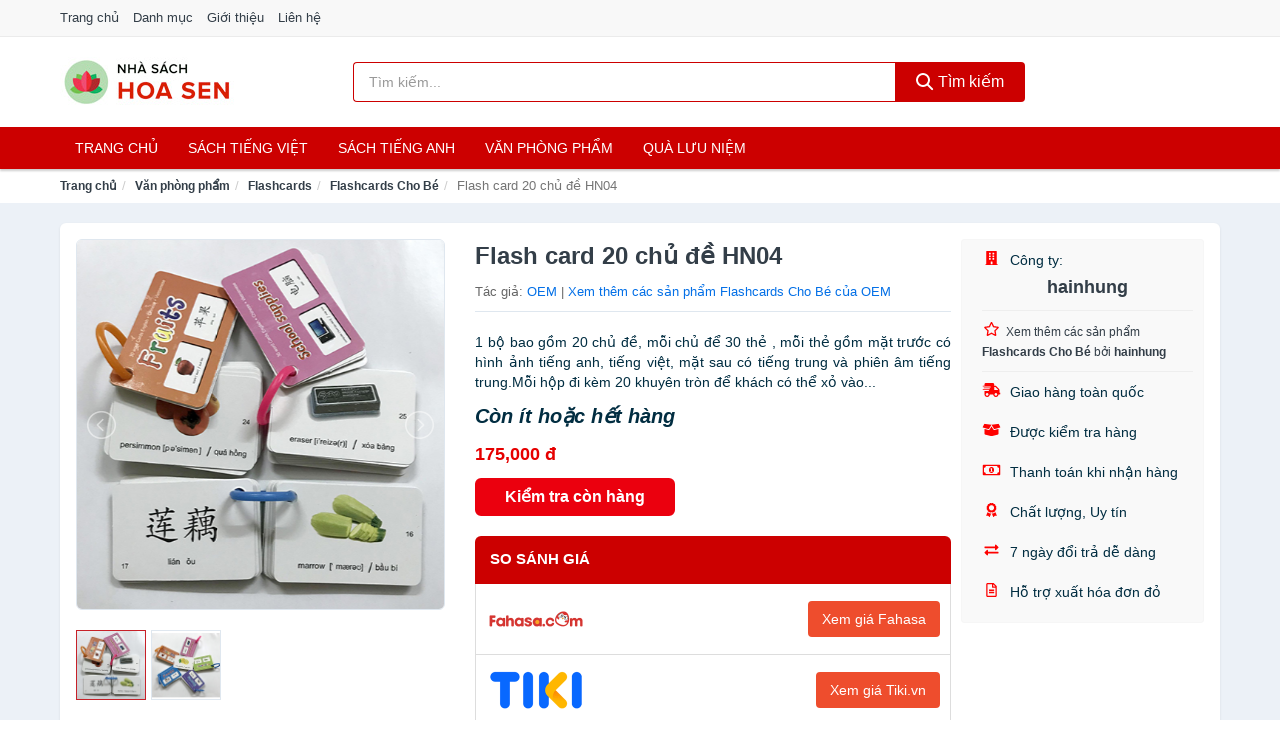

--- FILE ---
content_type: text/html; charset=UTF-8
request_url: https://nhasachhoasen.com/flash-card-20-chu-de-hn04-nti35255256.html
body_size: 11317
content:
<!DOCTYPE html><html lang="vi"><head prefix="og: http://ogp.me/ns# fb: http://ogp.me/ns/fb# article: http://ogp.me/ns/article#"><meta charset="utf-8"><!--[if IE]><meta http-equiv='X-UA-Compatible' content='IE=edge,chrome=1'><![endif]--><meta name="viewport" content="width=device-width,minimum-scale=1,initial-scale=1"><title>Flash card 20 chủ đề HN04 - Flashcards Cho Bé Tác giả OEM | NhaSachHoaSen.com</title><meta name="description" content="1 bộ bao gồm 20 chủ đề, mỗi chủ để 30 thẻ , mỗi thẻ gồm mặt trước có hình ảnh tiếng anh, tiếng việt, mặt sau có tiếng trung và phiên âm tiếng trung.Mỗi hộp đi kèm 20 khuyên tròn để khách có thể xỏ vào..."><meta name="keywords" content="Flash card 20 chủ đề HN04"><meta name="robots" content="noodp"/><meta itemprop="name" content="Flash card 20 chủ đề HN04 - Flashcards Cho Bé Tác giả OEM | NhaSachHoaSen.com"><meta itemprop="description" content="1 bộ bao gồm 20 chủ đề, mỗi chủ để 30 thẻ , mỗi thẻ gồm mặt trước có hình ảnh tiếng anh, tiếng việt, mặt sau có tiếng trung và phiên âm tiếng trung.Mỗi hộp đi kèm 20 khuyên tròn để khách có thể xỏ vào..."><meta itemprop="image" content="https://salt.tikicdn.com/ts/product/d7/3f/89/60590bdabda5ad09a2bf8264fd2a0340.jpg"><meta name="twitter:card" content="summary"><meta name="twitter:site" content="NhaSachHoaSen.com"><meta name="twitter:title" content="Flash card 20 chủ đề HN04 - Flashcards Cho Bé Tác giả OEM | NhaSachHoaSen.com"><meta name="twitter:description" content="1 bộ bao gồm 20 chủ đề, mỗi chủ để 30 thẻ , mỗi thẻ gồm mặt trước có hình ảnh tiếng anh, tiếng việt, mặt sau có tiếng trung và phiên âm tiếng trung.Mỗi hộp đi kèm 20 khuyên tròn để khách có thể xỏ vào..."><meta name="twitter:creator" content="@NhaSachHoaSen"><meta name="twitter:image" content="https://salt.tikicdn.com/ts/product/d7/3f/89/60590bdabda5ad09a2bf8264fd2a0340.jpg"><meta property="og:title" content="Flash card 20 chủ đề HN04 - Flashcards Cho Bé Tác giả OEM | NhaSachHoaSen.com" /><meta property="og:type" content="website" /><meta property="og:url" content="https://nhasachhoasen.com/flash-card-20-chu-de-hn04-nti35255256.html" /><meta property="og:image" content="https://salt.tikicdn.com/ts/product/d7/3f/89/60590bdabda5ad09a2bf8264fd2a0340.jpg" /><meta property="og:description" content="1 bộ bao gồm 20 chủ đề, mỗi chủ để 30 thẻ , mỗi thẻ gồm mặt trước có hình ảnh tiếng anh, tiếng việt, mặt sau có tiếng trung và phiên âm tiếng trung.Mỗi hộp đi kèm 20 khuyên tròn để khách có thể xỏ vào..." /><meta property="og:locale" content="vi_VN" /><meta property="og:site_name" content="Nhà Sách Hoa Sen" /><meta property="fb:app_id" content="2074815699285123"/><link rel="canonical" href="https://nhasachhoasen.com/flash-card-20-chu-de-hn04-nti35255256.html" /><link rel="apple-touch-icon" sizes="180x180" href="https://c.mgg.vn/d/nhasachhoasen.com/img/icons/apple-touch-icon.png"><link rel="icon" type="image/png" sizes="32x32" href="https://c.mgg.vn/d/nhasachhoasen.com/img/icons/favicon-32x32.png"><link rel="icon" type="image/png" sizes="16x16" href="https://c.mgg.vn/d/nhasachhoasen.com/img/icons/favicon-16x16.png"><link rel="manifest" href="https://nhasachhoasen.com/webmanifest.json"><link rel="mask-icon" href="https://c.mgg.vn/d/nhasachhoasen.com/img/icons/safari-pinned-tab.svg" color="#cd0000"><link rel="shortcut icon" href="/favicon.ico"><meta name="apple-mobile-web-app-title" content="Nhà Sách Hoa Sen"><meta name="application-name" content="Nhà Sách Hoa Sen"><meta name="msapplication-TileColor" content="#cd0000"><meta name="msapplication-TileImage" content="https://c.mgg.vn/d/nhasachhoasen.com/img/icons/mstile-144x144.png"><meta name="msapplication-config" content="https://c.mgg.vn/d/nhasachhoasen.com/img/icons/browserconfig.xml"><meta name="theme-color" content="#cd0000"><style type="text/css">html{font-family:-apple-system,BlinkMacSystemFont,"Segoe UI",Roboto,"Helvetica Neue",Arial,"Noto Sans",sans-serif,"Apple Color Emoji","Segoe UI Emoji","Segoe UI Symbol","Noto Color Emoji";-webkit-text-size-adjust:100%;-ms-text-size-adjust:100%}body{margin:0}article,aside,details,figcaption,figure,footer,header,hgroup,main,menu,nav,section,summary{display:block}audio,canvas,progress,video{display:inline-block;vertical-align:baseline}audio:not([controls]){display:none;height:0}[hidden],template{display:none}a{background-color:transparent}a:active,a:hover{outline:0}abbr[title]{border-bottom:1px dotted}b,strong{font-weight:600}dfn{font-style:italic}h1{margin:.67em 0;font-size:2em}mark{color:#000;background:#ff0}small{font-size:80%}sub,sup{position:relative;font-size:75%;line-height:0;vertical-align:baseline}sup{top:-.5em}sub{bottom:-.25em}img{border:0}svg:not(:root){overflow:hidden}figure{margin:1em 40px}hr{height:0;-webkit-box-sizing:content-box;-moz-box-sizing:content-box;box-sizing:content-box}pre{overflow:auto}code,kbd,pre,samp{font-family:monospace,monospace;font-size:1em}button,input,optgroup,select,textarea{margin:0;font:inherit;color:inherit}button{overflow:visible}button,select{text-transform:none}button,html input[type=button],input[type=reset],input[type=submit]{-webkit-appearance:button;cursor:pointer}button[disabled],html input[disabled]{cursor:default}button::-moz-focus-inner,input::-moz-focus-inner{padding:0;border:0}input{line-height:normal}input[type=checkbox],input[type=radio]{-webkit-box-sizing:border-box;-moz-box-sizing:border-box;box-sizing:border-box;padding:0}input[type=number]::-webkit-inner-spin-button,input[type=number]::-webkit-outer-spin-button{height:auto}input[type=search]{-webkit-box-sizing:content-box;-moz-box-sizing:content-box;box-sizing:content-box;-webkit-appearance:textfield}input[type=search]::-webkit-search-cancel-button,input[type=search]::-webkit-search-decoration{-webkit-appearance:none}fieldset{padding:.35em .625em .75em;margin:0 2px;border:1px solid silver}legend{padding:0;border:0}textarea{overflow:auto}optgroup{font-weight:600}table{border-spacing:0;border-collapse:collapse}td,th{padding:0}</style><link href="https://c.mgg.vn/d/nhasachhoasen.com/css/s1.css" rel="stylesheet"><!--[if lt IE 9]><script src="https://oss.maxcdn.com/html5shiv/3.7.3/html5shiv.min.js"></script><script src="https://oss.maxcdn.com/respond/1.4.2/respond.min.js"></script><![endif]--><link rel="amphtml" href="https://nhasachhoasen.com/flash-card-20-chu-de-hn04-nti35255256.html?amp"><link href="https://c.mgg.vn/d/a/ls.css" rel="stylesheet"><script src="https://cdn.onesignal.com/sdks/OneSignalSDK.js" async=""></script><script>var OneSignal = window.OneSignal || [];OneSignal.push(function() {OneSignal.init({appId: "99645e77-b263-4a20-a1ca-38e120e81f7e"});});</script></head><body itemscope="" itemtype="http://schema.org/WebPage"><div id="header-top"><header itemscope="" itemtype="http://schema.org/WPHeader"><div id="top-header" class="hidden-xs"><div class="container"><div class="row"><div class="col-sm-12"><a href="https://nhasachhoasen.com/" title="Trang chủ">Trang chủ</a> <a href="https://nhasachhoasen.com/danh-muc/" title="Danh mục">Danh mục</a> <a href="https://nhasachhoasen.com/p/gioi-thieu.html" title="Giới thiệu">Giới thiệu</a> <a href="https://nhasachhoasen.com/p/lien-he.html" title="Liên hệ">Liên hệ</a></div></div></div></div><div id="main-header"><div class="container"><div class="row"><div class="col-xs-12 col-sm-4 col-md-3"><button type="button" class="visible-xs bnam-menu is-closed" data-toggle="offcanvas" aria-label="Menu"><span class="hamb-top"></span><span class="hamb-middle"></span><span class="hamb-bottom"></span></button><a href="https://nhasachhoasen.com/" class="logo" itemprop="headline" title="NhaSachHoaSen.com"><img data-original="https://c.mgg.vn/d/nhasachhoasen.com/img/logo_header.jpg" class="lazy" alt="Nhà Sách Hoa Sen" src="[data-uri]" width="auto" height="auto"><noscript><img src="https://c.mgg.vn/d/nhasachhoasen.com/img/logo_header.jpg" alt="Nhà Sách Hoa Sen" srcset="https://c.mgg.vn/d/nhasachhoasen.com/img/logo_header@2x.jpg 2x"></noscript><span class="hidden" itemprop="description">Nhà Sách Hoa Sen</span></a></div><div id="header-search" class="hidden-xs col-sm-8 col-md-7"><form method="GET" action="https://nhasachhoasen.com/" itemprop="potentialAction" itemscope="" itemtype="http://schema.org/SearchAction"><meta itemprop="target" content="https://nhasachhoasen.com/?s={s}"><div class="input-group form"><input type="text" name="s" class="form-control" placeholder="Tìm kiếm..." aria-label="Tìm kiếm tác giả" value="" id="search-top"><span class="input-group-btn"><button class="btn btn-search-top" type="submit"><span class="s-icon"><span class="s-icon-circle"></span><span class="s-icon-rectangle"></span></span> Tìm kiếm</button></span></div></form></div></div></div></div></header></div><div id="search-mobi" class="container visible-xs"><div class="row"><div class="col-xs-12"><form method="GET" action="https://nhasachhoasen.com/"><div class="input-group form"><input name="s" class="search-top form-control" placeholder="Tìm kiếm..." value="" type="text" aria-label="Tìm kiếm tác giả"><span class="input-group-btn"><button class="btn btn-danger btn-search-top" type="submit">Tìm kiếm</button></span></div></form></div></div></div><div id="header-nav"><div class="container"><nav id="main-nav" itemscope itemtype="http://schema.org/SiteNavigationElement" aria-label="Main navigation"><ul class="menu"><li><a href="https://nhasachhoasen.com/" title="Trang chủ">Trang chủ</a></li><li class="dropdown"><a href="https://nhasachhoasen.com/sach-truyen-tieng-viet-657/" title="Sách tiếng việt">Sách tiếng việt</a><ul class="dropdown-menu"><li><a href="https://nhasachhoasen.com/sach-van-hoc-1180/" title="Sách văn học">Sách văn học</a></li><li><a href="https://nhasachhoasen.com/sach-kinh-te-1187/" title="Sách kinh tế">Sách kinh tế</a></li><li><a href="https://nhasachhoasen.com/sach-truyen-thieu-nhi-734/" title="Sách thiếu nhi">Sách thiếu nhi</a></li><li><a href="https://nhasachhoasen.com/sach-ky-nang-song-1211/" title="Sách kỹ năng sống">Sách kỹ năng sống</a></li><li><a href="https://nhasachhoasen.com/sach-ba-me-em-be-2868/" title="Sách Bà mẹ - Em bé">Sách Bà mẹ - Em bé</a></li><li><a href="https://nhasachhoasen.com/sach-giao-khoa-giao-trinh-2662/" title="Sách Giáo Khoa - Giáo Trình">Sách Giáo Khoa - Giáo Trình</a></li><li><a href="https://nhasachhoasen.com/ngoai-ngu-tu-dien-1228/" title="Sách Học Ngoại Ngữ">Sách Học Ngoại Ngữ</a></li><li><a href="https://nhasachhoasen.com/sach-tham-khao-2661/" title="Sách Tham Khảo">Sách Tham Khảo</a></li><li><a href="https://nhasachhoasen.com/tu-dien-1238/" title="Từ Điển">Từ Điển</a></li><li><a href="https://nhasachhoasen.com/sach-kien-thuc-tong-hop-1214/" title="Sách Kiến Thức Tổng Hợp">Sách Kiến Thức Tổng Hợp</a></li><li><a href="https://nhasachhoasen.com/khoa-hoc-ky-thuat-1220/" title="Sách Khoa Học - Kỹ Thuật">Sách Khoa Học - Kỹ Thuật</a></li><li><a href="https://nhasachhoasen.com/lich-su-dia-ly-1221/" title="Sách Lịch sử">Sách Lịch sử</a></li><li><a href="https://nhasachhoasen.com/dien-anh-nhac-hoa-1222/" title="Điện Ảnh - Nhạc - Họa">Điện Ảnh - Nhạc - Họa</a></li><li><a href="https://nhasachhoasen.com/truyen-tranh-1425/" title="Truyện Tranh, Manga, Comic">Truyện Tranh, Manga, Comic</a></li><li><a href="https://nhasachhoasen.com/ton-giao-tam-linh-1202/" title="Sách Tôn Giáo - Tâm Linh">Sách Tôn Giáo - Tâm Linh</a></li><li><a href="https://nhasachhoasen.com/sach-van-hoa-dia-ly-du-lich-1198/" title="Sách Văn Hóa - Địa Lý - Du Lịch">Sách Văn Hóa - Địa Lý - Du Lịch</a></li><li><a href="https://nhasachhoasen.com/chinh-tri-phap-ly-1216/" title="Sách Chính Trị - Pháp Lý">Sách Chính Trị - Pháp Lý</a></li><li><a href="https://nhasachhoasen.com/nong-lam-ngu-nghiep-1223/" title="Sách Nông - Lâm - Ngư Nghiệp">Sách Nông - Lâm - Ngư Nghiệp</a></li><li><a href="https://nhasachhoasen.com/cong-nghe-thong-tin-1217/" title="Sách Công Nghệ Thông Tin">Sách Công Nghệ Thông Tin</a></li><li><a href="https://nhasachhoasen.com/y-hoc-1226/" title="Sách Y Học">Sách Y Học</a></li><li><a href="https://nhasachhoasen.com/tap-chi-catalogue-1809/" title="Tạp Chí - Catalogue">Tạp Chí - Catalogue</a></li><li><a href="https://nhasachhoasen.com/tam-ly-gioi-tinh-1209/" title="Sách Tâm lý - Giới tính">Sách Tâm lý - Giới tính</a></li><li><a href="https://nhasachhoasen.com/sach-thuong-thuc-gia-dinh-1203/" title="Sách Thường Thức - Gia Đình">Sách Thường Thức - Gia Đình</a></li></ul></li><li class="dropdown"><a href="https://nhasachhoasen.com/sach-tieng-anh-661/" title="Sách tiếng anh">Sách tiếng anh</a><ul class="dropdown-menu"><li><a href="https://nhasachhoasen.com/art-photography-964/" title="Art & Photography">Art & Photography</a></li><li><a href="https://nhasachhoasen.com/biographies-memoirs-368/" title="Biographies & Memoirs">Biographies & Memoirs</a></li><li><a href="https://nhasachhoasen.com/business-economics-345/" title="Business & Economics">Business & Economics</a></li><li><a href="https://nhasachhoasen.com/self-help-955/" title="How-to - Self Help">How-to - Self Help</a></li><li><a href="https://nhasachhoasen.com/children-books-348/" title="Children's Books">Children's Books</a></li><li><a href="https://nhasachhoasen.com/dictionary-623/" title="Dictionary">Dictionary</a></li><li><a href="https://nhasachhoasen.com/education-teaching-5649/" title="Education - Teaching">Education - Teaching</a></li><li><a href="https://nhasachhoasen.com/fiction-literature-350/" title="Fiction - Literature">Fiction - Literature</a></li><li><a href="https://nhasachhoasen.com/magazines-6786/" title="Magazines">Magazines</a></li><li><a href="https://nhasachhoasen.com/medical-books-559/" title="Medical Books">Medical Books</a></li><li><a href="https://nhasachhoasen.com/parenting-relationships-369/" title="Parenting & Relationships">Parenting & Relationships</a></li><li><a href="https://nhasachhoasen.com/reference-5650/" title="Reference">Reference</a></li><li><a href="https://nhasachhoasen.com/science-technology-610/" title="Science - Technology">Science - Technology</a></li><li><a href="https://nhasachhoasen.com/history-politics-social-sciences-973/" title="History, Politics & Social Sciences">History, Politics & Social Sciences</a></li><li><a href="https://nhasachhoasen.com/travel-holiday-373/" title="Travel & Holiday">Travel & Holiday</a></li><li><a href="https://nhasachhoasen.com/cookbooks-food-wine-362/" title="Cookbooks, Food & Wine">Cookbooks, Food & Wine</a></li></ul></li><li class="dropdown"><a href="https://nhasachhoasen.com/van-phong-pham-qua-luu-niem-8082/" title="Văn phòng phẩm">Văn phòng phẩm</a><ul class="dropdown-menu"><li><a href="https://nhasachhoasen.com/thiet-bi-van-phong-2203/" title="Dụng Cụ Văn Phòng">Dụng Cụ Văn Phòng</a></li><li><a href="https://nhasachhoasen.com/dung-cu-hoc-sinh-2706/" title="Dụng Cụ Học Sinh">Dụng Cụ Học Sinh</a></li><li><a href="https://nhasachhoasen.com/vpp-but-viet-2199/" title="Bút - Viết các loại">Bút - Viết các loại</a></li><li><a href="https://nhasachhoasen.com/flashcard-hoc-2251/" title="Flashcards">Flashcards</a></li><li><a href="https://nhasachhoasen.com/so-tay-so-ghi-chep-2240/" title="Sổ Tay Các Loại">Sổ Tay Các Loại</a></li><li><a href="https://nhasachhoasen.com/tap-vo-cac-loai-2248/" title="Tập vở các loại">Tập vở các loại</a></li><li><a href="https://nhasachhoasen.com/cd-dvd-2674/" title="Văn Hóa Phẩm">Văn Hóa Phẩm</a></li><li><a href="https://nhasachhoasen.com/thiet-bi-giao-duc-truong-hoc-6551/" title="Thiết Bị Giáo Dục Trường Học">Thiết Bị Giáo Dục Trường Học</a></li><li><a href="https://nhasachhoasen.com/balo-hoc-sinh-cap-hoc-sinh-6015/" title="Balo Học Sinh - Cặp học sinh">Balo Học Sinh - Cặp học sinh</a></li><li><a href="https://nhasachhoasen.com/may-tinh-dien-tu-2793/" title="Máy Tính Điện Tử">Máy Tính Điện Tử</a></li><li><a href="https://nhasachhoasen.com/but-mau-but-sap-2879/" title="Bút Chì Màu - Bút Lông Màu - Sáp Màu">Bút Chì Màu - Bút Lông Màu - Sáp Màu</a></li><li><a href="https://nhasachhoasen.com/lich-4233/" title="Lịch">Lịch</a></li><li><a href="https://nhasachhoasen.com/san-pham-ve-giay-2709/" title="Sản phẩm về giấy">Sản phẩm về giấy</a></li><li><a href="https://nhasachhoasen.com/thiet-bi-van-phong-18739/" title="Thiết bị văn phòng">Thiết bị văn phòng</a></li></ul></li><li class="dropdown"><a href="https://nhasachhoasen.com/qua-luu-niem-18669/" title="Quà lưu niệm">Quà lưu niệm</a><ul class="dropdown-menu"><li><a href="https://nhasachhoasen.com/thu-bong-4965/" title="Thú Nhồi Bông">Thú Nhồi Bông</a></li><li><a href="https://nhasachhoasen.com/bookmark-6566/" title="Bookmark">Bookmark</a></li><li><a href="https://nhasachhoasen.com/thiep-buu-anh-6882/" title="Thiệp - Bưu ảnh">Thiệp - Bưu ảnh</a></li><li><a href="https://nhasachhoasen.com/qua-tang-trang-suc-18671/" title="Quà tặng trang sức">Quà tặng trang sức</a></li><li><a href="https://nhasachhoasen.com/album-khung-hinh-8605/" title="Album - Khung Hình">Album - Khung Hình</a></li><li><a href="https://nhasachhoasen.com/mo-hinh-trang-tri-18673/" title="Mô hình trang trí">Mô hình trang trí</a></li><li><a href="https://nhasachhoasen.com/sticker-decal-trang-tri-18675/" title="Sticker - Decal trang trí">Sticker - Decal trang trí</a></li><li><a href="https://nhasachhoasen.com/ly-coc-6587/" title="Ly - Cốc">Ly - Cốc</a></li><li><a href="https://nhasachhoasen.com/kep-anh-go-6567/" title="Kẹp Ảnh Gỗ">Kẹp Ảnh Gỗ</a></li><li><a href="https://nhasachhoasen.com/hop-qua-tui-qua-18687/" title="Hộp quà - Túi quà">Hộp quà - Túi quà</a></li><li><a href="https://nhasachhoasen.com/tuong-6556/" title="Tượng">Tượng</a></li><li><a href="https://nhasachhoasen.com/moc-khoa-phu-kien-trang-tri-8606/" title="Móc Khóa - Phụ Kiện Trang Trí">Móc Khóa - Phụ Kiện Trang Trí</a></li><li><a href="https://nhasachhoasen.com/phu-kien-vat-lieu-trang-tri-18683/" title="Phụ kiện - Vật liệu trang trí">Phụ kiện - Vật liệu trang trí</a></li><li><a href="https://nhasachhoasen.com/qua-tang-trang-tri-khac-18685/" title="Quà tặng trang trí khác">Quà tặng trang trí khác</a></li><li><a href="https://nhasachhoasen.com/guong-mini-26047/" title="Gương mini">Gương mini</a></li></ul></li></ul></nav></div></div><div class="overlay"></div><script type="application/ld+json">{"@context":"http://schema.org","@type":"BreadcrumbList","itemListElement":[{"@type":"ListItem","position":1,"item":{"@id":"https://nhasachhoasen.com/","name":"Nhà Sách Hoa Sen"}},{"@type":"ListItem","position":2,"item":{"@id":"https://nhasachhoasen.com/van-phong-pham-qua-luu-niem-8082/","name":"Văn phòng phẩm"}},{"@type":"ListItem","position":3,"item":{"@id":"https://nhasachhoasen.com/flashcard-hoc-2251/","name":"Flashcards"}},{"@type":"ListItem","position":4,"item":{"@id":"https://nhasachhoasen.com/flashcards-cho-be-9517/","name":"Flashcards Cho Bé"}},{"@type":"ListItem","position":5,"item":{"@id":"https://nhasachhoasen.com/flash-card-20-chu-de-hn04-nti35255256.html","name":"Flash card 20 chủ đề HN04"}}]}</script><div id="breadcrumb"><div class="container"><ol class="breadcrumb"><li><a href="https://nhasachhoasen.com/" title="Trang chủ Nhà Sách Hoa Sen">Trang chủ</a></li><li><a href="https://nhasachhoasen.com/van-phong-pham-qua-luu-niem-8082/" title="Văn phòng phẩm">Văn phòng phẩm</a></li><li><a href="https://nhasachhoasen.com/flashcard-hoc-2251/" title="Flashcards">Flashcards</a></li><li><a href="https://nhasachhoasen.com/flashcards-cho-be-9517/" title="Flashcards Cho Bé">Flashcards Cho Bé</a></li><li class="active hidden-xs">Flash card 20 chủ đề HN04</li></ol></div></div><script type="application/ld+json">{"@context":"http://schema.org/","@type":"Product","name":"Flash card 20 ch\u1ee7 \u0111\u1ec1 HN04","image":"https://salt.tikicdn.com/ts/product/d7/3f/89/60590bdabda5ad09a2bf8264fd2a0340.jpg","description":"1 b\u1ed9 bao g\u1ed3m 20 ch\u1ee7 \u0111\u1ec1, m\u1ed7i ch\u1ee7 \u0111\u1ec3 30 th\u1ebb , m\u1ed7i th\u1ebb g\u1ed3m m\u1eb7t tr\u01b0\u1edbc c\u00f3 h\u00ecnh \u1ea3nh ti\u1ebfng anh, ti\u1ebfng vi\u1ec7t, m\u1eb7t sau c\u00f3 ti\u1ebfng trung v\u00e0 phi\u00ean \u00e2m ti\u1ebfng trung.M\u1ed7i h\u1ed9p \u0111i k\u00e8m 20 khuy\u00ean tr\u00f2n \u0111\u1ec3 kh\u00e1ch c\u00f3 th\u1ec3 x\u1ecf v\u00e0o...","url":"https://nhasachhoasen.com/flash-card-20-chu-de-hn04-nti35255256.html","itemCondition":"http://schema.org/NewCondition","sku":"4325235813178","mpn":"4325235813178","brand":{"@type":"Thing","name":"OEM"},"offers":{"@type":"Offer","price":175000,"priceCurrency":"VND","priceValidUntil":"2027-12-31","url":"https://nhasachhoasen.com/flash-card-20-chu-de-hn04-nti35255256.html","itemCondition":"http://schema.org/NewCondition","availability":"http://schema.org/InStock","seller":{"@type":"Organization","name":"hainhung"}}}</script><main><div id="product_main" class="page-wrapper"><div class="container"><section><div class="product-detail div-shadow"><div class="row"><div class="col-xs-12 col-sm-4"><ul id="imageGallery" class="gallery list-unstyled" style="max-height:660px;overflow:hidden"><li data-thumb="https://salt.tikicdn.com/cache/280x280/ts/product/d7/3f/89/60590bdabda5ad09a2bf8264fd2a0340.jpg" data-src="https://salt.tikicdn.com/ts/product/d7/3f/89/60590bdabda5ad09a2bf8264fd2a0340.jpg"><img src="https://salt.tikicdn.com/ts/product/d7/3f/89/60590bdabda5ad09a2bf8264fd2a0340.jpg" alt="Flash card 20 chủ đề HN04" /></li><li data-thumb="https://salt.tikicdn.com/cache/280x280/ts/product/86/4e/a7/4a55fa501db77f2922e46523c02395c8.jpg" data-src="https://salt.tikicdn.com/ts/product/86/4e/a7/4a55fa501db77f2922e46523c02395c8.jpg"><img src="https://salt.tikicdn.com/ts/product/86/4e/a7/4a55fa501db77f2922e46523c02395c8.jpg" alt="Flash card 20 chủ đề HN04" /></li></ul></div><div class="col-xs-12 col-sm-8"><div class="row"><div class="col-xs-12 col-sm-8"><div id="product-short"><div class="product-head"><h1 class="page-title">Flash card 20 chủ đề HN04</h1><span class="brand" style="margin-bottom:5px">Tác giả: <a href="https://nhasachhoasen.com/tacgia/oem/" title="Tác giả OEM">OEM</a> | <a href="https://nhasachhoasen.com/flashcards-cho-be-9517/?tacgia=oem" title="Flashcards Cho Bé của tác giả OEM">Xem thêm các sản phẩm Flashcards Cho Bé của OEM</a></span></div><div id="product-att"><h2 class="hidden">Mô tả ngắn</h2>1 bộ bao gồm 20 chủ đề, mỗi chủ để 30 thẻ , mỗi thẻ gồm mặt trước có hình ảnh tiếng anh, tiếng việt, mặt sau có tiếng trung và phiên âm tiếng trung.Mỗi hộp đi kèm 20 khuyên tròn để khách có thể xỏ vào...</div><div class="product-price-wrap"><div class="product-status"><strong><i>Còn ít hoặc hết hàng</i></strong></div><div class="product-price">175,000 đ</div><div class="wrap-btn-buy"><a href="#So_Sanh_Gia" class="hidden ssg" title="So Sánh Giá"><svg viewBox="0 0 15 15" id="showMenu" tabindex="0"><path d="m .5.5h2.2l2.5 10.5h7.2l2.1-7.5h-10.8" fill="none" stroke-linecap="round" stroke-linejoin="round" stroke-miterlimit="10"></path><circle cx="6" cy="13.5" r="1"></circle><circle cx="11.5" cy="13.5" r="1"></circle><path d="m7.5 7h3" fill="none" stroke-linecap="round" stroke-miterlimit="10"></path><path d="m9 8.5v-3" fill="none" stroke-linecap="round" stroke-miterlimit="10"></path></svg> SO SÁNH GIÁ</a><a href="https://nhasachhoasen.com/mua/ti35254915.html" target="_blank" class="btn btn-danger btn-buy-now" title="Kiểm tra tình trạng còn hàng hay hết" rel="nofollow">Kiểm tra còn hàng</a></div><div class="check-price" id="So_Sanh_Gia"><h3>So sánh giá <span class="hidden ssg-close">&times;</span></h3><ul><li><a href="https://nhasachhoasen.com/mua/ti35254915.html?d=fahasa" target="_blank" title="Check giá Fahasa" rel="nofollow"><img data-original="https://c.mgg.vn/d/a/fahasa.png" src="[data-uri]" alt="Fahasa" class="lazy" style="width:100px;height:50px"><span class="btn btn-danger">Xem giá Fahasa</span></a></li><li><a href="https://nhasachhoasen.com/mua/ti35254915.html?d=tiki" target="_blank" title="Check giá Tiki" rel="nofollow"><img data-original="https://c.mgg.vn/d/a/tiki.png" src="[data-uri]" alt="Tiki" class="lazy" style="width:100px;height:50px"><span class="btn btn-danger">Xem giá Tiki.vn</span></a></li><li><a href="https://nhasachhoasen.com/mua/ti35254915.html?d=lazada" target="_blank" title="Check giá Lazada" rel="nofollow"><img data-original="https://c.mgg.vn/d/a/lazada.png" src="[data-uri]" alt="Lazada" class="lazy" style="width:100px;height:50px"><span class="btn btn-danger">Xem giá Lazada</span></a></li><li><a href="https://nhasachhoasen.com/mua/ti35254915.html?d=shopee" target="_blank" title="Check giá Shopee" rel="nofollow"><img data-original="https://c.mgg.vn/d/a/shopee.png" src="[data-uri]" alt="Shopee" class="lazy" style="width:100px;height:50px"><span class="btn btn-danger">Xem giá Shopee</span></a></li></ul></div></div></div></div><div class="col-xs-12 col-sm-4"><div id="product-seller"><style type="text/css">.right-box-tiki{background-color:#f9f9f9;border:1px solid #f6f6f6;padding:10px 10px 10px 20px;border-radius:3px}.right-box-tiki ul{list-style:none;padding:0;margin:0}.right-box-tiki ul li{padding:10px 0}.right-box-tiki i{color:#fe0100;padding-right:5px}.right-box-tiki svg{color:#fe0100;padding-right:5px;height:14px;fill:currentColor;min-width:24px}.right-box-tiki .right-box-seller{display:block;padding-bottom:10px;border-bottom:1px solid #eee}.right-box-tiki .right-box-seller .right-box-a{display:block;text-align:center;font-size:18px;padding-top:5px;padding-bottom:10px;border-bottom:1px solid #eee;margin-bottom:10px}@media only screen and (max-width: 767px) {.right-box-tiki{padding:5px 5px 5px 10px}.right-box-tiki ul li{padding:5px 0}}</style><div class="right-box-tiki"><div class="right-box-seller"><span><svg xmlns="http://www.w3.org/2000/svg" viewBox="0 0 448 512"><path d="M436 480h-20V24c0-13.255-10.745-24-24-24H56C42.745 0 32 10.745 32 24v456H12c-6.627 0-12 5.373-12 12v20h448v-20c0-6.627-5.373-12-12-12zM128 76c0-6.627 5.373-12 12-12h40c6.627 0 12 5.373 12 12v40c0 6.627-5.373 12-12 12h-40c-6.627 0-12-5.373-12-12V76zm0 96c0-6.627 5.373-12 12-12h40c6.627 0 12 5.373 12 12v40c0 6.627-5.373 12-12 12h-40c-6.627 0-12-5.373-12-12v-40zm52 148h-40c-6.627 0-12-5.373-12-12v-40c0-6.627 5.373-12 12-12h40c6.627 0 12 5.373 12 12v40c0 6.627-5.373 12-12 12zm76 160h-64v-84c0-6.627 5.373-12 12-12h40c6.627 0 12 5.373 12 12v84zm64-172c0 6.627-5.373 12-12 12h-40c-6.627 0-12-5.373-12-12v-40c0-6.627 5.373-12 12-12h40c6.627 0 12 5.373 12 12v40zm0-96c0 6.627-5.373 12-12 12h-40c-6.627 0-12-5.373-12-12v-40c0-6.627 5.373-12 12-12h40c6.627 0 12 5.373 12 12v40zm0-96c0 6.627-5.373 12-12 12h-40c-6.627 0-12-5.373-12-12V76c0-6.627 5.373-12 12-12h40c6.627 0 12 5.373 12 12v40z"/></svg> Công ty:</span><span class="right-box-a"><a href="https://nhasachhoasen.com/cty/hainhung/" title="Công ty hainhung"><strong>hainhung</strong></a></span><a href="https://nhasachhoasen.com/flashcards-cho-be-9517/?cty=hainhung" title="Flashcards Cho Bé bán bởi hainhung"><svg xmlns="http://www.w3.org/2000/svg" viewBox="0 0 576 512"><path d="M528.1 171.5L382 150.2 316.7 17.8c-11.7-23.6-45.6-23.9-57.4 0L194 150.2 47.9 171.5c-26.2 3.8-36.7 36.1-17.7 54.6l105.7 103-25 145.5c-4.5 26.3 23.2 46 46.4 33.7L288 439.6l130.7 68.7c23.2 12.2 50.9-7.4 46.4-33.7l-25-145.5 105.7-103c19-18.5 8.5-50.8-17.7-54.6zM388.6 312.3l23.7 138.4L288 385.4l-124.3 65.3 23.7-138.4-100.6-98 139-20.2 62.2-126 62.2 126 139 20.2-100.6 98z"/></svg><small>Xem thêm các sản phẩm <strong>Flashcards Cho Bé</strong> bởi <strong>hainhung</strong></small></a></div><ul><li><svg xmlns="http://www.w3.org/2000/svg" viewBox="0 0 640 512"><path d="M624 352h-16V243.9c0-12.7-5.1-24.9-14.1-33.9L494 110.1c-9-9-21.2-14.1-33.9-14.1H416V48c0-26.5-21.5-48-48-48H112C85.5 0 64 21.5 64 48v48H8c-4.4 0-8 3.6-8 8v16c0 4.4 3.6 8 8 8h272c4.4 0 8 3.6 8 8v16c0 4.4-3.6 8-8 8H40c-4.4 0-8 3.6-8 8v16c0 4.4 3.6 8 8 8h208c4.4 0 8 3.6 8 8v16c0 4.4-3.6 8-8 8H8c-4.4 0-8 3.6-8 8v16c0 4.4 3.6 8 8 8h208c4.4 0 8 3.6 8 8v16c0 4.4-3.6 8-8 8H64v128c0 53 43 96 96 96s96-43 96-96h128c0 53 43 96 96 96s96-43 96-96h48c8.8 0 16-7.2 16-16v-32c0-8.8-7.2-16-16-16zM160 464c-26.5 0-48-21.5-48-48s21.5-48 48-48 48 21.5 48 48-21.5 48-48 48zm320 0c-26.5 0-48-21.5-48-48s21.5-48 48-48 48 21.5 48 48-21.5 48-48 48zm80-208H416V144h44.1l99.9 99.9V256z"/></svg> Giao hàng toàn quốc</li><li><svg xmlns="http://www.w3.org/2000/svg" viewBox="0 0 640 512"><path d="M425.7 256c-16.9 0-32.8-9-41.4-23.4L320 126l-64.2 106.6c-8.7 14.5-24.6 23.5-41.5 23.5-4.5 0-9-.6-13.3-1.9L64 215v178c0 14.7 10 27.5 24.2 31l216.2 54.1c10.2 2.5 20.9 2.5 31 0L551.8 424c14.2-3.6 24.2-16.4 24.2-31V215l-137 39.1c-4.3 1.3-8.8 1.9-13.3 1.9zm212.6-112.2L586.8 41c-3.1-6.2-9.8-9.8-16.7-8.9L320 64l91.7 152.1c3.8 6.3 11.4 9.3 18.5 7.3l197.9-56.5c9.9-2.9 14.7-13.9 10.2-23.1zM53.2 41L1.7 143.8c-4.6 9.2.3 20.2 10.1 23l197.9 56.5c7.1 2 14.7-1 18.5-7.3L320 64 69.8 32.1c-6.9-.8-13.5 2.7-16.6 8.9z"/></svg> Được kiểm tra hàng</li><li><svg xmlns="http://www.w3.org/2000/svg" viewBox="0 0 640 512"><path d="M320 144c-53.02 0-96 50.14-96 112 0 61.85 42.98 112 96 112 53 0 96-50.13 96-112 0-61.86-42.98-112-96-112zm40 168c0 4.42-3.58 8-8 8h-64c-4.42 0-8-3.58-8-8v-16c0-4.42 3.58-8 8-8h16v-55.44l-.47.31a7.992 7.992 0 0 1-11.09-2.22l-8.88-13.31a7.992 7.992 0 0 1 2.22-11.09l15.33-10.22a23.99 23.99 0 0 1 13.31-4.03H328c4.42 0 8 3.58 8 8v88h16c4.42 0 8 3.58 8 8v16zM608 64H32C14.33 64 0 78.33 0 96v320c0 17.67 14.33 32 32 32h576c17.67 0 32-14.33 32-32V96c0-17.67-14.33-32-32-32zm-16 272c-35.35 0-64 28.65-64 64H112c0-35.35-28.65-64-64-64V176c35.35 0 64-28.65 64-64h416c0 35.35 28.65 64 64 64v160z"/></svg> Thanh toán khi nhận hàng</li><li><svg xmlns="http://www.w3.org/2000/svg" viewBox="0 0 384 512"><path d="M97.12 362.63c-8.69-8.69-4.16-6.24-25.12-11.85-9.51-2.55-17.87-7.45-25.43-13.32L1.2 448.7c-4.39 10.77 3.81 22.47 15.43 22.03l52.69-2.01L105.56 507c8 8.44 22.04 5.81 26.43-4.96l52.05-127.62c-10.84 6.04-22.87 9.58-35.31 9.58-19.5 0-37.82-7.59-51.61-21.37zM382.8 448.7l-45.37-111.24c-7.56 5.88-15.92 10.77-25.43 13.32-21.07 5.64-16.45 3.18-25.12 11.85-13.79 13.78-32.12 21.37-51.62 21.37-12.44 0-24.47-3.55-35.31-9.58L252 502.04c4.39 10.77 18.44 13.4 26.43 4.96l36.25-38.28 52.69 2.01c11.62.44 19.82-11.27 15.43-22.03zM263 340c15.28-15.55 17.03-14.21 38.79-20.14 13.89-3.79 24.75-14.84 28.47-28.98 7.48-28.4 5.54-24.97 25.95-45.75 10.17-10.35 14.14-25.44 10.42-39.58-7.47-28.38-7.48-24.42 0-52.83 3.72-14.14-.25-29.23-10.42-39.58-20.41-20.78-18.47-17.36-25.95-45.75-3.72-14.14-14.58-25.19-28.47-28.98-27.88-7.61-24.52-5.62-44.95-26.41-10.17-10.35-25-14.4-38.89-10.61-27.87 7.6-23.98 7.61-51.9 0-13.89-3.79-28.72.25-38.89 10.61-20.41 20.78-17.05 18.8-44.94 26.41-13.89 3.79-24.75 14.84-28.47 28.98-7.47 28.39-5.54 24.97-25.95 45.75-10.17 10.35-14.15 25.44-10.42 39.58 7.47 28.36 7.48 24.4 0 52.82-3.72 14.14.25 29.23 10.42 39.59 20.41 20.78 18.47 17.35 25.95 45.75 3.72 14.14 14.58 25.19 28.47 28.98C104.6 325.96 106.27 325 121 340c13.23 13.47 33.84 15.88 49.74 5.82a39.676 39.676 0 0 1 42.53 0c15.89 10.06 36.5 7.65 49.73-5.82zM97.66 175.96c0-53.03 42.24-96.02 94.34-96.02s94.34 42.99 94.34 96.02-42.24 96.02-94.34 96.02-94.34-42.99-94.34-96.02z"/></svg> Chất lượng, Uy tín</li><li><svg xmlns="http://www.w3.org/2000/svg" viewBox="0 0 512 512"><path d="M0 168v-16c0-13.255 10.745-24 24-24h360V80c0-21.367 25.899-32.042 40.971-16.971l80 80c9.372 9.373 9.372 24.569 0 33.941l-80 80C409.956 271.982 384 261.456 384 240v-48H24c-13.255 0-24-10.745-24-24zm488 152H128v-48c0-21.314-25.862-32.08-40.971-16.971l-80 80c-9.372 9.373-9.372 24.569 0 33.941l80 80C102.057 463.997 128 453.437 128 432v-48h360c13.255 0 24-10.745 24-24v-16c0-13.255-10.745-24-24-24z"/></svg> 7 ngày đổi trả dễ dàng</li><li><svg xmlns="http://www.w3.org/2000/svg" viewBox="0 0 384 512"><path d="M288 248v28c0 6.6-5.4 12-12 12H108c-6.6 0-12-5.4-12-12v-28c0-6.6 5.4-12 12-12h168c6.6 0 12 5.4 12 12zm-12 72H108c-6.6 0-12 5.4-12 12v28c0 6.6 5.4 12 12 12h168c6.6 0 12-5.4 12-12v-28c0-6.6-5.4-12-12-12zm108-188.1V464c0 26.5-21.5 48-48 48H48c-26.5 0-48-21.5-48-48V48C0 21.5 21.5 0 48 0h204.1C264.8 0 277 5.1 286 14.1L369.9 98c9 8.9 14.1 21.2 14.1 33.9zm-128-80V128h76.1L256 51.9zM336 464V176H232c-13.3 0-24-10.7-24-24V48H48v416h288z"/></svg> Hỗ trợ xuất hóa đơn đỏ</li></ul></div></div></div></div></div></div></div><div class="product-box"><div class="row"><div class="col-xs-12"><div class="tab-wrap div-shadow"><a href="#gioithieu" class="active">Giới thiệu<span class="hidden-xs"> sản phẩm</span></a><a href="#thongtin"><span class="hidden-xs">Thông tin </span>chi tiết</a></div><div id="product-info" class="div-shadow"><div id="gioithieu"><h2>Giới thiệu Flash card 20 chủ đề HN04</h2><p>1 bộ bao gồm 20 chủ đề, mỗi chủ để 30 thẻ , mỗi thẻ gồm mặt trước có hình ảnh tiếng anh, tiếng việt, mặt sau có tiếng trung và phiên âm tiếng trung.<br />Mỗi hộp đi kèm 20 khuyên tròn để khách có thể xỏ vào như hình , tránh thất lạc.</p><p>Giá sản phẩm trên Tiki đã bao gồm thuế theo luật hiện hành. Bên cạnh đó, tuỳ vào loại sản phẩm, hình thức và địa chỉ giao hàng mà có thể phát sinh thêm chi phí khác như phí vận chuyển, phụ phí hàng cồng kềnh, thuế nhập khẩu (đối với đơn hàng giao từ nước ngoài có giá trị trên 1 triệu đồng).....</p><br><a href="https://giacoin.com/tienao/doggensnout-skeptic/" title="Giá DOGS" target="_blank" ref="noopener">Giá DOGS</a></div><div id="gioithieuthem" class="text-center" style="position: relative;top: -66px;height: 66px;width: 100%;background: linear-gradient(180deg, rgba(255,255,255,0.5) 0%, #fff 100%);padding-top: 66px;"><a href="https://nhasachhoasen.com/mua/ti35254915.html" class="btn btn-default" target="_blank" title="Xem thêm thông tin" style="color:#0d6efd;border-color:#0d6efd">Xem thêm thông tin sản phẩm</a></div><div id="thongtin" itemscope="" itemtype="https://schema.org/Table"><h2 itemprop="about">Thông tin chi tiết</h2><div class="table-responsive"><table class="table table-bordered"><tr><th>Thương hiệu</th><td>OEM</td></tr><tr><th>SKU</th><td>4325235813178</td></tr></table></div></div>Liên kết: <a href="https://thefaceshop360.net/sp/sua-rua-mat-diu-nhe-dr-belmeur-amino-clear-foaming-cleanser-150ml/" title="Sữa rửa mặt dịu nhẹ phục hồi da Dr. Belmeur Amino Clear Foaming Cleanser (150ml)" target="_blank" ref="noopener">Sữa rửa mặt dịu nhẹ phục hồi da Dr. Belmeur Amino Clear Foaming Cleanser (150ml)</a></div></div></div></div></section></div></div></main><footer id="footer"><div id="footer_main"><div class="container"><div class="row"><div class="col-xs-12 col-sm-8 col-md-5"><a class="footer-logo" href="https://nhasachhoasen.com/" title="Nhà Sách Hoa Sen"><img data-original="https://c.mgg.vn/d/nhasachhoasen.com/img/logo_header.jpg" class="lazy" src="https://c.mgg.vn/d/nhasachhoasen.com/img/no-pro.jpg" alt="Nhà Sách Hoa Sen"><noscript><img src="https://c.mgg.vn/d/nhasachhoasen.com/img/logo_header.jpg" alt="Nhà Sách Hoa Sen"></noscript></a><p>NhaSachHoaSen.com cung cấp thông tin giá cả sách các thể loại. Từ sách tiếng anh, tiểu thuyết, học tập, sách trẻ em, truyện tranh, truyện trinh thám, sách giao khoa, văn phòng phẩm, quà lưu niệm... Bằng khả năng sẵn có cùng sự nỗ lực không ngừng, chúng tôi đã tổng hợp hơn 180000 đầu sách, giúp bạn có thể so sánh giá, tìm giá rẻ nhất trước khi mua. <strong>Chúng tôi không bán hàng.</strong></p></div><div class="col-xs-12 col-sm-5 col-md-2"><h4>Về Nhà Sách Hoa Sen</h4><ul><li><a href="https://nhasachhoasen.com/p/gioi-thieu.html" title="Giới thiệu">Giới thiệu</a></li><li><a href="https://nhasachhoasen.com/p/chinh-sach-bao-mat.html" title="Chính sách bảo mật">Chính sách bảo mật</a></li><li><a href="https://nhasachhoasen.com/p/dieu-khoan-su-dung.html" title="Điều khoản sử dụng">Điều khoản sử dụng</a></li><li><a href="https://nhasachhoasen.com/p/mien-tru-trach-nhiem.html" title="Miễn trừ trách nhiệm">Miễn trừ trách nhiệm</a></li><li><a href="https://nhasachhoasen.com/danh-muc/" title="Danh mục">Danh mục</a></li><li><a href="https://nhasachhoasen.com/tacgia/" title="Danh sách tác giả">Danh sách tác giả</a></li><li><a href="https://nhasachhoasen.com/cty/" title="Danh sách công ty">Danh sách công ty</a></li><li><a href="https://nhasachhoasen.com/tag/" title="Danh sách từ khóa">Danh sách từ khóa</a></li><li><a href="https://mgg.vn/ma-giam-gia/tiki-vn/" title="Mã giảm giá Tiki" target="_blank" rel="dofollow noopener">Mã giảm giá Tiki</a></li><li><a href="https://mgg.vn/ma-giam-gia/lazada/" title="Mã giảm giá Lazada" target="_blank" rel="dofollow noopener">Mã giảm giá Lazada</a></li><li><a href="https://mgg.vn/ma-giam-gia/shopee/" title="Mã giảm giá Shopee" target="_blank" rel="dofollow noopener">Mã giảm giá Shopee</a></li><li><a href="https://nhasachhoasen.com/p/lien-he.html" title="Liên hệ">Liên hệ</a></li></ul></div><div class="col-xs-12 col-sm-5 col-md-2"><h4>Chuyên mục</h4><ul><li><a href="https://nhasachhoasen.com/sach-truyen-tieng-viet-657/" title="Sách tiếng Việt">Sách tiếng Việt</a></li><li><a href="https://nhasachhoasen.com/sach-tieng-anh-661/" title="Sách tiếng Anh">Sách tiếng Anh</a></li><li><a href="https://nhasachhoasen.com/van-phong-pham-qua-luu-niem-8082/" title="Văn phòng phẩm">Văn phòng phẩm</a></li><li><a href="https://nhasachhoasen.com/qua-luu-niem-18669/" title="Quà lưu niệm">Quà lưu niệm</a></li></ul></div><div class="col-xs-12 col-sm-6 col-md-3"><h4>Liên hệ</h4><ul><li>Địa chỉ: <strong>Nhà Sách Hoa Sen</strong> Điện Biên Phủ, Phường 6, Quận 3, Tp.HCM</li><li>Email: lienhe@nhasachhoasen.com</li></ul></div></div></div></div><div class="container"><div class="row"><p>Liên kết hữu ích: <a href="https://tygia.com.vn/" title="Tỷ giá" target="_blank" rel="dofollow noopener">Tỷ giá</a>, <a href="https://thefaceshop360.net/" title="The Face Shop 360" target="_blank" rel="dofollow noopener">The Face Shop 360</a>, <a href="https://giavang.org/" title="Giá Vàng" target="_blank" rel="dofollow noopener">Giá Vàng</a>, <a href="https://webgia.com/" title="Web Giá" target="_blank" rel="dofollow noopener">Web Giá</a>, <a href="https://giacoin.com/" title="GiaCoin.com" target="_blank" rel="dofollow noopener">Giá Coin</a></p></div></div><div class="container-fluid" id="footer_bottom"><div class="row"><div class="col-xs-12">© 2026 – <a href="https://nhasachhoasen.com/" title="NhaSachHoaSen.com">NhaSachHoaSen.com</a> - <a href="https://nhasachhoasen.com/" title="NhaSachHoaSen.com">Nhà Sách Hoa Sen</a>.</div></div></div></footer><script src="https://c.mgg.vn/d/a/j.js"></script><script type="text/javascript">$(document).ready(function(){$('.bnam-menu, .overlay').click(function(){if ($('#header-nav').hasClass('bmenu')) {$('#header-nav').removeClass('bmenu');$('.overlay').hide();$('.bnam-menu').removeClass('is-open').addClass('is-closed');} else {$('#header-nav').addClass('bmenu');$('.overlay').show();$('.bnam-menu').removeClass('is-closed').addClass('is-open');}});0<$("img.lazy").length&&$("img.lazy").lazyload({effect:"fadeIn",effectspeed:300});
});</script>
<script src="https://c.mgg.vn/d/a/ls.js"></script><script type="text/javascript">$(".product-size ul li").click(function(){$(this).toggleClass("active");});$(document).ready(function(){$("#imageGallery").lightSlider({gallery:true,item:1,loop:true,thumbItem:5,slideMargin:0,enableDrag:true,currentPagerPosition:'left'});$(".ssg,.ssg-close").click(function(e){$(".check-price").toggleClass("active");e.preventDefault()})});</script></body></html>